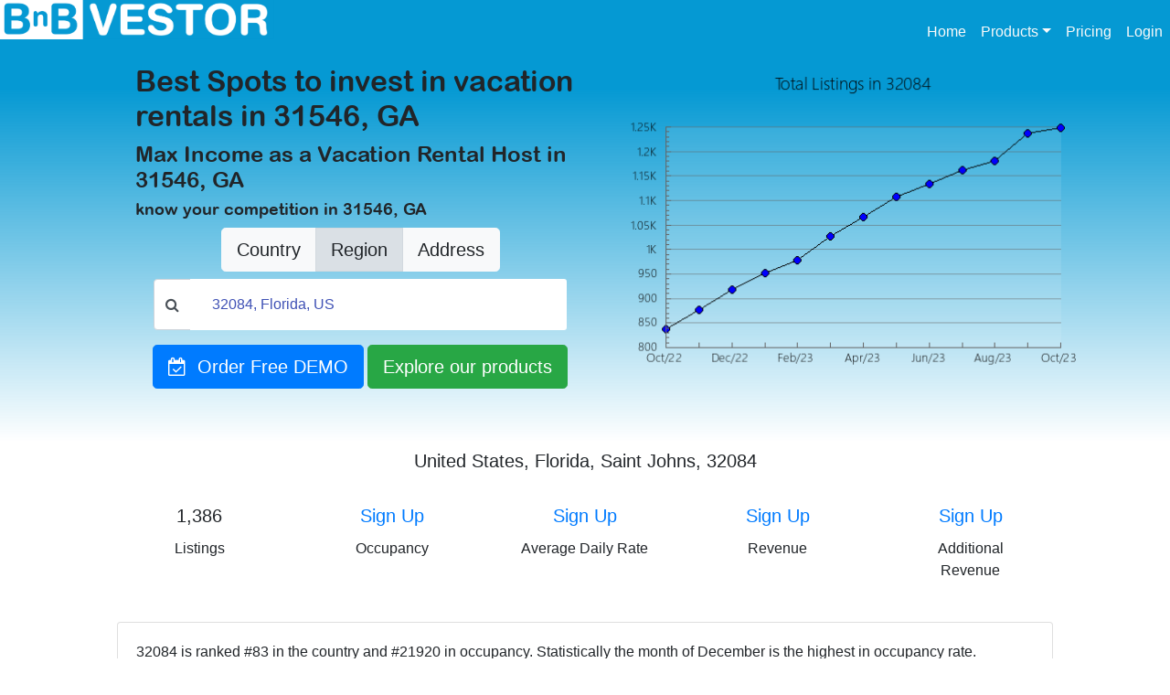

--- FILE ---
content_type: text/html; charset=UTF-8
request_url: https://www.bnbvestor.com/united-states/32084
body_size: 5388
content:
<!DOCTYPE HTML>
<html lang="en-us">
    <head>
        
    <title>bnbvestor | Vacation rental data for Investors 31546, GA</title>
    <meta name="description" content="Invest in the best vacation rental locations in 31546, GA with data-driven insights. Analyze Airbnb, VRBO, and short-term rental performance."/>
    <meta name="keywords" content="31546, GA, airbnb financial performance, airbnb market level vacation rental insights, airbnb most lucrative cities, airbnb most lucrative locations, airbnb most lucrative zip codes, airbnb real time property valuation, best cities for airbnb, best cities for real estate investment, best cities for vacation rentals, best zip codes for airbnb, best zip codes for real estate investment, most popular airbnb locations, real estate market" />
    <meta name="content-language" content="en">

    <meta http-equiv="X-UA-Compatible" content="IE=edge">
    <meta charset="UTF-8">
    <meta http-equiv="Content-Type" content="text/html; charset=UTF-8">
    <!-- CUSTOM HEADERS BY SEO -->
        <meta name="revisit-after" content="15 days">
        <meta name="author" content="bnbvestor">
        <meta name="robots" content="index, follow" />
        <meta property="og:title" content="bnbvestor | Vacation rental data for Investors 31546, GA" />
        <meta property="og:description" content="Invest in the best vacation rental locations in 31546, GA with data-driven insights. Analyze Airbnb, VRBO, and short-term rental performance." />
        <meta property="og:url" content="https://www.bnbvestor.com/united-states/32084" />
        <meta property="og:type" content="website" />
        <meta property="og:image" content="https://www.bnbvestor.com/images/BNBVestor-logo.jpeg" />
        <meta property="og:site_name" content="bnbvestor: Airbnb analytics and Data on short term and vacation rental" />
        <script type="application/ld+json">{"@context":"http://schema.org","@type":"Organization","name":"BnB Vestor","url":"https://www.bnbvestor.com","founder":"Fransisco Mago","inLanguage":"en-US","sameAs":["https://www.facebook.com/BNBvestor/","https://www.linkedin.com/in/bnb-vestor-14505a19a/","https://twitter.com/BnbVestor","https://www.instagram.com/bnbvestor"]}</script><script type="application/ld+json">{"@context":"http://schema.org","@type":"LocalBusiness","name":"Airbnb short term and vacation rental market data & analytics for real estate investors and property managers","url":"https://www.bnbvestor.com","logo":" https://www.bnbvestor.com/images/BNBVestor-logo.jpeg ","description":"BnB Vestor is an automated data-driven pricing solution for short-term and vacation rental properties. Use analytics to find Airbnb investment property occupancy rates, revenue & pricing by country, state, county, city, or zip code","telephone":"+1 (888) 349-5368","contactType":"customer service","openingHours":["Mo-Fr 09:00-18:00"]}</script>
    <!-- CUSTOM HEADERS BY SEO -->

    <meta name="application-name" content="bnbvestor"/>
    <link rel="canonical" href="https://www.bnbvestor.com/united-states/32084" />
    <meta name="google" content="notranslate" />
    <meta name="viewport" content="width=device-width, initial-scale=1, maximum-scale=10, user-scalable=yes">
    <link rel="icon" type="image/jpg" href="/images/favicon.jpg">
    <link rel="stylesheet" href="https://stackpath.bootstrapcdn.com/bootstrap/4.4.1/css/bootstrap.min.css" integrity="sha384-Vkoo8x4CGsO3+Hhxv8T/Q5PaXtkKtu6ug5TOeNV6gBiFeWPGFN9MuhOf23Q9Ifjh" crossorigin="anonymous">
    <link rel="stylesheet" href="https://cdnjs.cloudflare.com/ajax/libs/font-awesome/4.7.0/css/font-awesome.min.css">
    <link rel="stylesheet" href="https://fonts.googleapis.com/icon?family=Material+Icons">
    <link rel="stylesheet" href="/bower_components/flag-icon-css/css/flag-icon.min.css">
    <link rel="stylesheet" href="/css/seo.css">
    <!-- EN TODAS LAS PAGINAS -->
    <!-- Global site tag (gtag.js) - Google Analytics -->
    <script async src="https://www.googletagmanager.com/gtag/js?id=G-GHVV2B9RCV"></script>
    <script>
        window.dataLayer = window.dataLayer || [];
        function gtag(){dataLayer.push(arguments);}
        gtag('js', new Date());

        gtag('config', 'G-GHVV2B9RCV');
    </script>
    <!-- Global site tag (gtag.js) - Google Ads: 785499892 -->
    <script async src="https://www.googletagmanager.com/gtag/js?id=AW-785499892"></script>
    <script>
        window.dataLayer = window.dataLayer || [];
        function gtag(){dataLayer.push(arguments);}
        gtag('js', new Date());

        gtag('config', 'AW-785499892');
    </script>
    <script>
        var APP_PAGE = '/bnbvestor/#search/';
    </script>    </head>
    <body>
        <div>
            
            <!--CABECERA-->
            <nav class="navbar fixed-top navbar-expand-lg navbar-light bg-company" style="padding: 0px;">
                <a class="navbar-brand" href="/">
                    <img src="/images/logo_company.png">
                    <!--button type="button" class="btn btn-fb"><i class="logo-company left d-inline-block align-top"></i></button-->
                </a>

                <button class="navbar-toggler border-0" type="button" data-toggle="collapse" data-target="#navbarNav" aria-controls="navbarNav" aria-expanded="false" aria-label="Toggle navigation">
                    <span class="navbar-toggler-icon"></span>
                </button>
                <div class="collapse navbar-collapse justify-content-end" id="navbarNav" >
                    <div class="navbar-nav custom-navbar">
                        <a class="nav-item nav-link active" href="#">Home <span class="sr-only">(current)</span></a>
                        <li class="nav-item dropdown">
                            <a class="nav-link dropdown-toggle" data-toggle="dropdown" href="#" role="button" aria-haspopup="true" aria-expanded="false">Products</a>
                            <div class="dropdown-menu">
                            <a class="dropdown-item" href="/bnbvestor/">BNBVESTOR</a>
                            <a class="dropdown-item" href="/bnbdealfinder/">RENT A DEAL</a>
                            <a class="dropdown-item" href="/bnbdealfinderforsale/">BUY A DEAL</a>
                            <a class="dropdown-item" href="/bnbvestor/#user/bnbmypage">BNB MY SITE</a>
                            <a class="dropdown-item" href="/bnbhosty/">BNB ACADEMY</a>

                        </li>
                        <a class="nav-item nav-link" href="/bnbvestor/#signup">Pricing</a>
                        <a class="nav-item nav-link" href="/bnbvestor/#login">Login</a>
                    </div>
                </div>
            </nav>            
            <!--MAIN CONTENT-->
            <div>
                <!--SEARCH SECTION-->
                <div class="section-search-background mb-2 pb-4" >
                    <div class="section-system-wrapper mx-auto" >
                        <div class="row no-gutters">
                            <div class="col-md ml-5 mr-5">
                                                                    <H1> Best Spots to invest in vacation rentals in 31546, GA </H1>
                                                                    <H2> Max Income as a Vacation Rental Host in 31546, GA </H2>
                                                                    <H3> know your competition in 31546, GA </H3>
                                
                                <div class="section-search" >
                                    <div class="section-search-wrapper" >
                                        <div class="buttons-section-search-container">
                                            <div class="btn-group btn-group-lg" role="group" style="display: flex;" >
                                                <button type="button" class="btn btn-light" data-google="false" data-plactype='["country", "lev1"]'>Country</button>
                                                <button type="button" class="btn btn-light" data-google="false" data-plactype='["state", "county", "city", "zipcode", "lev2", "lev3", "lev4"]'>Region</button>
                                                <button type="button" class="btn btn-light" data-google="true" data-plactype='["country", "lev1"]'>Address</button>
                                            </div>
                                        </div>
                                        <div class="inputsearch-wrapper mb-3">
                                            <div style="position: relative;">
                                                <div class="input-group">
                                                    <div class="input-group-prepend">
                                                        <div class="input-group-text" style="background: #FFF;"><i class="fa fa-search"></i></div>
                                                    </div>
                                                    <input type="text" class="form-input-search form-control py-2"
                                                    type="text" name="searchbox" id="searchbox" value="32084, Florida, US"
                                                    placeholder="Search for a City, Neighborhood or Postal Code" autocomplete="off"
                                                    data-typesearch="" data-typing="false">
                                                </div>
                                            </div>
                                        </div>
                                        <div class="btn-toolbar justify-content-center form-buttons" style="text-align: center;">
                                            <div role="group">
                                                <a class="btn btn-primary btn-lg" href="/register/demo">
                                                    <i class="fa fa-calendar-check-o" aria-hidden="true"></i>
                                                    &nbsp;Order Free DEMO
                                                </a>
                                                <a href='/bnbvestor/#search/zipcode/15240/32084-florida-us'  class="btn btn-success btn-lg">
                                                    Explore our products
                                                </a>
                                            </div>
                                        </div>
                                    </div>
                                </div>

                            </div>
                            <div class="col-md pt-2">
                                <img src="/images/airbnb-&-vrbo-analytics-listings-per-month-in-31546-ga-15240.png" style="width:100%" class="rounded-lg" alt="Airbnb & Vrbo Analytics, listings per month in 31546, GA">
                            </div>
                        </div>
                    </div>
                </div>

                
                <!-- SEO SECTION-->
                <div class="section section-seo" style="padding-top: 0px !important;">

                    <h5 class='mb-1 text-center m-2 pb-2'>United States, Florida, Saint Johns, 32084</h5>
        <div class='card-deck'>
            <div class='card border-0 text-center'>
                <div class='card-body'>
                    <h5 class='card-title'>1,386</h5>
                    <p class='card-text'>Listings</p>
                </div>
            </div>
            <div class='card border-0 text-center'>
                <div class='card-body'>
                    <h5 class='card-title'><a href="https://www.bnbvestor.com/bnbvestor/#signup">Sign Up</a></h5>
                    <p class='card-text'>Occupancy</p>
                </div>
            </div>
            <div class='card border-0 text-center'>
                <div class='card-body'>
                    <h5 class='card-title'><a href="https://www.bnbvestor.com/bnbvestor/#signup">Sign Up</a></h5>
                    <p class='card-text'>Average Daily Rate</p>
                </div>
            </div>
            <div class='card border-0 text-center'>
                <div class='card-body'>
                    <h5 class='card-title'><a href="https://www.bnbvestor.com/bnbvestor/#signup">Sign Up</a></h5>
                    <p class='card-text'>Revenue</p>
                </div>
            </div>
            <div class='card border-0 text-center' style='display: block'>
                <div class='card-body'>
                    <h5 class='card-title'><a href="https://www.bnbvestor.com/bnbvestor/#signup">Sign Up</a> </h5>
                    <p class='card-text'>Additional Revenue</p>
                </div>
            </div>
        </div>
        <BR/>                    
                                        <div class="card mb-3">
                            <div class="card-body">
                              <p class="card-text">
                                32084 is ranked #83 in the country and #21920 in occupancy. 
                                Statistically the month of December is the highest in occupancy rate.
                              </p>
                              <p class="card-text">
                                Most popular rented property has two bedrooms, 
                                its vacation rental business has grown 33% in the last year 
                                and most properties are held by Multi-listing Hosts 
                                which means most hosts are Property Managers.
                              </p>
                              <p class="card-text">
                                Most guests are coming from  and                               </p>
                            </div>
                    </div>
                    
                                    </div>

            </div>
<script>
    var place_listing = false;
</script>            
            <!--CONTACTUS SECTION-->
            <div class="section section-contactus" >
                <div class="section-contactus-wrapper container" >
                    <div class="row no-gutters">
                        <div class="col-sm-4">
                            <div class="card border-0 text-center">
                                <div class="card-body">
                                    <h5 class="card-title">Products</h5>
                                    <ul class="list-group list-group-flush">
                                        <a href="/bnbvestor/" class="list-group-item border-0">Bnbvestor</a>
                                        <a href="/bnbdealfinder/" class="list-group-item border-0">Rent a Deal</a>
                                        <a href="/bnbdealfinderforsale/" class="list-group-item border-0">Buy a Deal</a>
                                        <a href="/bnbvestor/#user/bnbmypage" class="list-group-item border-0">Bnb My Site</a>
                                        <a href="/bnbhosty/" class="list-group-item border-0">Bnb Academy</a>
                                    </ul>
                                </div>
                            </div>
                        </div>
                        <div class="col-sm-4">
                            <div class="card border-0 text-center">
                                    <div class="card-body">
                                        <h5 class="card-title">Contact us</h5>
                                        <ul class="list-group list-group-flush">
                                            <a href="tel:+18883495368" class="list-group-item border-0">+1-888-349-5368</a>
                                            <a href="mailto:info@bnbvestor.com" class="list-group-item border-0">Email us</a>
                                            <a class="list-group-item border-0">Monday through Friday</a>
                                            <a class="list-group-item border-0">9 am - 6 pm ET</a>
                                        </ul>
                                    </div>
                            </div>
                        </div>
                        <div class="col-sm-4">
                            <div class="card border-0 text-center">
                                <div class="card-body">
                                    <h5 class="card-title">Social networks</h5>
                                    <ul class="list-group list-group-flush">
                                        <a class="list-group-item border-0" target="_blank" href="https://www.facebook.com/BNBvestor" ><i class="fa fa-facebook-official" aria-hidden="true"></i>&nbsp;Facebook</a>
                                        <a class="list-group-item border-0" target="_blank" href="https://twitter.com/BnbVestor"><i class="fa fa-twitter" aria-hidden="true"></i>&nbsp;Twitter</a>
                                        <a class="list-group-item border-0" target="_blank" href="https://www.instagram.com/bnbvestor"><i class="fa fa-instagram" aria-hidden="true"></i>&nbsp;Instagram</a>
                                        <a class="list-group-item border-0" target="_blank"  href="https://www.linkedin.com/in/bnb-vestor-14505a19a/"><i class="fa fa-linkedin" aria-hidden="true"></i>&nbsp;Linkedin</a>
                                    </ul>
                                </div>
                                </div>
                            </div>
                    </div>

                </div>
            </div>
            <!--FOOTER SECTION-->
            <div class="section-footer" >
                <div class="section-footer-wrapper" >
                    <div class="row no-gutters">
                        <div class="col-sm">
                            <nav class="nav">
                                <a class="nav-link m-2" target="_blank" href="/bnbvestor/resources/pdf/BNB_TermsAndConditions.pdf">Terms and Conditions</a>
                                <a class="nav-link m-2" target="_blank" href="/bnbvestor/resources/pdf/BNB_Privacy_Policy.pdf">Privacy Policy</a>
                            </nav>
                        </div>
                        <div class="col-sm">
                            &copy;2020. All rights reserved.
                        </div>
                    </div>
                </div>
            </div>

 <!--Start of Tawk.to Script-->
    <script type="text/javascript">
        var Tawk_API=Tawk_API||{}, Tawk_LoadStart=new Date();
        (function() {
            var s1=document.createElement("script"),s0=document.getElementsByTagName("script")[0];
            s1.async=true;
            s1.src='https://embed.tawk.to/5914cbec4ac4446b24a6e8e4/1bgsdvahq';
            s1.charset='UTF-8';
            s1.setAttribute('crossorigin','*');
            s0.parentNode.insertBefore(s1,s0);
        })();
    </script>
    <!--End of Tawk.to Script-->
            <div class="search-result">
                <ul>
                    <li></li>
                </ul>
            </div>
        </div>
        <script src="https://code.jquery.com/jquery-3.4.1.slim.min.js" integrity="sha384-J6qa4849blE2+poT4WnyKhv5vZF5SrPo0iEjwBvKU7imGFAV0wwj1yYfoRSJoZ+n" crossorigin="anonymous"></script>
        <script src="https://stackpath.bootstrapcdn.com/bootstrap/4.4.1/js/bootstrap.min.js" integrity="sha384-wfSDF2E50Y2D1uUdj0O3uMBJnjuUD4Ih7YwaYd1iqfktj0Uod8GCExl3Og8ifwB6" crossorigin="anonymous"></script>
        <script src="https://cdnjs.cloudflare.com/ajax/libs/jquery/3.4.1/jquery.min.js"></script>
        <script type="text/javascript" src="https://maps.googleapis.com/maps/api/js?key=&libraries=places&language=en"></script>
        <!--script src="/js/app.js" ></script-->
        <script type="text/javascript" src="/js/app.min.js"></script>
        <script>
            var place = {"slug_seo":"united-states\/32084","placZoom":null,"placLat":"29.9192605","placLong":"-81.3661","placMaxLong":"-81.279842","placMaxLat":"30.01303","placMinLat":"29.825491","placMinLong":"-81.452358","placSubMap":null,"placMapReduce":"https:\/\/bnbvestor.s3.us-east-2.wasabisys.com\/mapsreduce\/15240-map.json","idPlac":"15240","placName":"32084","placDisplayName":"32084, Florida, US","placScore":"1386","placType":"zipcode","rateValue":null,"rateAvgPrice":null,"rateRevenue":null,"addRevenue":"0"};
            window.setTimeout(function () {
                var search_button = $(".buttons-section-search-container > .btn-group > button");
                if(search_button.length) $(".buttons-section-search-container > .btn-group > button")[1].click();
            }, 100);
        </script>
    </body>

<!-- Facebook Pixel Code -->
<script>
    !function(f,b,e,v,n,t,s)
    {if(f.fbq)return;n=f.fbq=function(){n.callMethod?
    n.callMethod.apply(n,arguments):n.queue.push(arguments)};
    if(!f._fbq)f._fbq=n;n.push=n;n.loaded=!0;n.version='2.0';
    n.queue=[];t=b.createElement(e);t.async=!0;
    t.src=v;s=b.getElementsByTagName(e)[0];
    s.parentNode.insertBefore(t,s)}(window,document,'script',
    'https://connect.facebook.net/en_US/fbevents.js');
    fbq('init', '335268733853481');
    fbq('track', 'PageView');
</script>
<noscript>
    <img height="1" width="1" src="https://www.facebook.com/tr?id=335268733853481&ev=PageView&noscript=1"/>
</noscript>
<!-- End Facebook Pixel Code -->

</html>
